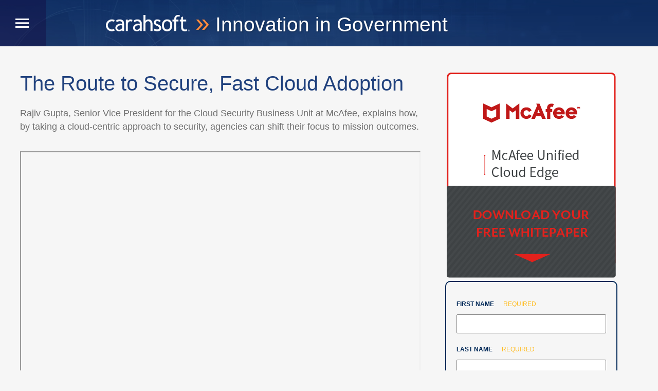

--- FILE ---
content_type: text/html; charset=UTF-8
request_url: https://www.carahsoft.com/innovation/innovation-resources/fcw-july-mcafee
body_size: 8522
content:
<!DOCTYPE html>
<html lang="en">
<head>
	
<title>Article - The Route to Secure, Fast Cloud Adoption | Carahsoft</title>

<meta http-equiv="content-type" content="text/html; charset=UTF-8"/>
<meta name="description" content="McAfee's Rajiv Gupta explains how, by taking a cloud-centric approach to security, agencies can shift their focus to mission outcomes."/>
<meta name="keywords" content="McAfee Cloud IT Cybersecurity FCW"/>
<meta name="generator" content="Concrete CMS"/>
<link rel="shortcut icon" href="https://static.carahsoft.com/concrete/files/8117/2133/5005/favicon.png.ico" type="image/x-icon"/>
<link rel="icon" href="https://static.carahsoft.com/concrete/files/8117/2133/5005/favicon.png.ico" type="image/x-icon"/>
<link rel="canonical" href="https://www.carahsoft.com/innovation/innovation-resources/fcw-july-mcafee">
<script type="text/javascript">
    var CCM_DISPATCHER_FILENAME = "/index.php";
    var CCM_CID = 15399;
    var CCM_EDIT_MODE = false;
    var CCM_ARRANGE_MODE = false;
    var CCM_IMAGE_PATH = "/concrete/images";
    var CCM_APPLICATION_URL = "https://www.carahsoft.com";
    var CCM_REL = "";
    var CCM_ACTIVE_LOCALE = "en_US";
    var CCM_USER_REGISTERED = false;
</script>

<script type="text/javascript" src="/concrete/js/jquery.js?ccm_nocache=c1ba336f8218a9850ba05178c007d36133afeb47"></script>
<link href="/concrete/css/features/imagery/frontend.css?ccm_nocache=c1ba336f8218a9850ba05178c007d36133afeb47" rel="stylesheet" type="text/css" media="all">
<!-- Google Tag Manager -->

<script>(function(w,d,s,l,i){w[l]=w[l]||[];w[l].push({'gtm.start':

new Date().getTime(),event:'gtm.js'});var f=d.getElementsByTagName(s)[0],
 
j=d.createElement(s),dl=l!='dataLayer'?'&l='+l:'';j.async=true;j.src=

'https://www.googletagmanager.com/gtm.js?id='+i+dl;f.parentNode.insertBefore(j,f);

})(window,document,'script','dataLayer','GTM-W5SF4TN');</script>

<!-- End Google Tag Manager -->

<!--Start Google Search Console -->
<meta name="google-site-verification" content="IvSTscH009Wqpq2MrDbw1aX4ys-c2itn06LtgtDK7CI" />
<!-- End Google Search Console -->
 
<!-- Start Mida Variant Tracking -->
<script>
try {
  const variantData = JSON.parse(localStorage.getItem('_variant_result')) || {};
  const abCache = JSON.parse(localStorage.getItem('_abcache')) || [];
  
  if (abCache.length) {
    const activeTests = abCache;
  
    Object.entries(variantData).forEach(([testId, variant]) => {
      const activeTest = activeTests.find(test => test && test.test_id && test.test_id.toString() === testId);
      
      if (activeTest) {
        let eventParams = {
          event: 'mida_pageview', // this is the GA4 event name
          id: testId,
          name: activeTest.test_name,
          variant: variant.vaId.toString() === '0' ? 'Control' : variant.vaId,
          uuid: variant.uuid,
          timestamp: (+new Date),
        };
  
        // Send mida data to datalayer (GA4)
        window.dataLayer.push(eventParams);
      }
    });
  }
} catch(e) {
  console.error(e)
}
</script>
<!-- End Mida Variant Tracking -->
	<!-- set the encoding of your site -->
<meta charset="utf-8">
<!-- set the viewport width and initial-scale on mobile devices -->
<meta name="viewport" content="width=device-width, initial-scale=1.0">
<!-- include the google font -->
<link href="https://fonts.googleapis.com/css?family=Lato:300,400,400i,700" integrity="sha384-HePR4qLob+kxyXBQADdH0F5nSP+yo7DUnQesxVHBzBuVeWtRqtntUMCOzBk20KcA" crossorigin="anonymous" rel="stylesheet">
<!-- include the site stylesheet -->
<link media="screen" rel="stylesheet" href="/packages/carahsoft_theme/themes/carahsoft_landing/css/main.css">
<!-- include the print stylesheet -->
<link media="print" rel="stylesheet" href="/packages/carahsoft_theme/themes/carahsoft_landing/css/print.css">

<script type="text/javascript" src="/concrete/js/jquery.js"></script>
<!-- include custom JavaScript -->
<script type="text/javascript" src="/packages/carahsoft_theme/themes/carahsoft_landing/js/jquery.main.js" defer></script>


</head>
<body class="">
	<div class="ccm-page ccm-page-id-15399 page-type-sidebar-left page-template-left-sidebar">
		<div id="wrapper">
			
			
<header id="header" style="background-image: url(/packages/carahsoft_theme/themes/carahsoft_landing/images/hero-bg.jpg);">
    <!-- page logo -->
    <strong class="logo"><a href="/innovation"><img src="/packages/carahsoft_theme/themes/carahsoft_landing/img/logo-carahsoft.png" alt="Carahsoft" width="163" height="31"> <span>»</span> Innovation in Government</a></strong>
    <!-- main navigation of the page -->
    <nav id="nav">
        <a href="#" class="opener-box nav-opener">
            <span class="burger"><span></span></span>
        </a>
        <div class="nav-slide">
            <div class="holder-nav">
                <ul class="nav">
                    <li><a href="/innovation">Home</a></li>
                    <li><a href="#">Solutions</a>
                        <div class="drop">
                            <a href="#" class="back">BACK TO MAIN MENU</a>
                            <ul>
                                <li><a href='/innovation/topic/330/All'>All</a></li><li><a href='/innovation/topic/193/Artificial Intelligence'>Artificial Intelligence</a></li><li><a href='/innovation/topic/134430/Autonomy &amp; Robotics'>Autonomy &amp; Robotics</a></li><li><a href='/innovation/topic/97/Customer Experience &amp; Engagement'>Customer Experience &amp; Engagement</a></li><li><a href='/innovation/topic/93/Multicloud'>Multicloud</a></li><li><a href='/innovation/topic/67667/CMMC'>CMMC</a></li><li><a href='/innovation/topic/148/Cybersecurity '>Cybersecurity </a></li><li><a href='/innovation/topic/38978/DevSecOps'>DevSecOps</a></li><li><a href='/innovation/topic/134427/DoD IL'>DoD IL</a></li><li><a href='/innovation/topic/170/Emerging Technologies'>Emerging Technologies</a></li><li><a href='/innovation/topic/134425/FEDRAMP'>FEDRAMP</a></li><li><a href='/innovation/topic/134431/Geospatial'>Geospatial</a></li><li><a href='/innovation/topic/52644/Healthcare Technology'>Healthcare Technology</a></li><li><a href='/innovation/topic/134429/Human Resources &amp; Training'>Human Resources &amp; Training</a></li><li><a href='/innovation/topic/134424/IoT, OT &amp; Smart Cities'>IoT, OT &amp; Smart Cities</a></li><li><a href='/innovation/topic/196/Law Enforcement Technology'>Law Enforcement Technology</a></li><li><a href='/innovation/topic/134435/Legal Tech'>Legal Tech</a></li><li><a href='/innovation/topic/96/Mobility'>Mobility</a></li><li><a href='/innovation/topic/183/Open Source'>Open Source</a></li><li><a href='/innovation/topic/162499/OSINT'>OSINT</a></li><li><a href='/innovation/topic/134433/Quantum Computing'>Quantum Computing</a></li><li><a href='/innovation/topic/134434/Records Management'>Records Management</a></li><li><a href='/innovation/topic/156/Software Development'>Software Development</a></li><li><a href='/innovation/topic/134426/StateRAMP'>StateRAMP</a></li><li><a href='/innovation/topic/42592/Supply Chain'>Supply Chain</a></li><li><a href='/innovation/topic/134436/Venture Capital &amp; Private Equity'>Venture Capital &amp; Private Equity</a></li><li><a href='/innovation/topic/134428/Zero Trust'>Zero Trust</a></li><li><a href='/innovation/topic/76459/5G'>5G</a></li>                            </ul>
                        </div>
                    </li>
                    <li><a href="#">Vendors</a>
                        <div class="drop">
                            <a href="#" class="back">BACK TO MAIN MENU</a>
                            <ul>
                                <li><a href='/innovation/topic/115/All'>All</a></li><li><a href='/innovation/topic/50396/Acquia'>Acquia</a></li><li><a href='/innovation/topic/94/Adobe'>Adobe</a></li><li><a href='/innovation/topic/149/Akamai'>Akamai</a></li><li><a href='/innovation/topic/142/Alfresco'>Alfresco</a></li><li><a href='/innovation/topic/77510/Alteryx'>Alteryx</a></li><li><a href='/innovation/topic/82273/Anchore'>Anchore</a></li><li><a href='/innovation/topic/38977/Atlassian'>Atlassian</a></li><li><a href='/innovation/topic/98002/AvePoint'>AvePoint</a></li><li><a href='/innovation/topic/57325/AWS'>AWS</a></li><li><a href='/innovation/topic/41214/BeyondTrust'>BeyondTrust</a></li><li><a href='/innovation/topic/77569/BlackBerry'>BlackBerry</a></li><li><a href='/innovation/topic/81711/BluVector'>BluVector</a></li><li><a href='/innovation/topic/53529/Boomi'>Boomi</a></li><li><a href='/innovation/topic/91117/Box'>Box</a></li><li><a href='/innovation/topic/217/Broadcom'>Broadcom</a></li><li><a href='/innovation/topic/80764/CalypsoAI'>CalypsoAI</a></li><li><a href='/innovation/topic/51493/Centrify'>Centrify</a></li><li><a href='/innovation/topic/59874/Chainalysis'>Chainalysis</a></li><li><a href='/innovation/topic/80763/Clarifai'>Clarifai</a></li><li><a href='/innovation/topic/82271/CloudBees'>CloudBees</a></li><li><a href='/innovation/topic/133/Cloudera'>Cloudera</a></li><li><a href='/innovation/topic/66633/Collibra'>Collibra</a></li><li><a href='/innovation/topic/329/Confluent'>Confluent</a></li><li><a href='/innovation/topic/93069/Copado'>Copado</a></li><li><a href='/innovation/topic/273/Corelight'>Corelight</a></li><li><a href='/innovation/topic/93077/Cribl'>Cribl</a></li><li><a href='/innovation/topic/80765/CVEDIA'>CVEDIA</a></li><li><a href='/innovation/topic/168/CyberArk'>CyberArk</a></li><li><a href='/innovation/topic/100636/Databricks'>Databricks</a></li><li><a href='/innovation/topic/41862/DataRobot'>DataRobot</a></li><li><a href='/innovation/topic/103/Dell Technologies'>Dell Technologies</a></li><li><a href='/innovation/topic/177/DocuSign'>DocuSign</a></li><li><a href='/innovation/topic/129337/Druid'>Druid</a></li><li><a href='/innovation/topic/116243/Dynatrace'>Dynatrace</a></li><li><a href='/innovation/topic/77511/Eightfold'>Eightfold</a></li><li><a href='/innovation/topic/100620/Elastic'>Elastic</a></li><li><a href='/innovation/topic/280/Exabeam'>Exabeam</a></li><li><a href='/innovation/topic/287/Expanse'>Expanse</a></li><li><a href='/innovation/topic/113/F5'>F5</a></li><li><a href='/innovation/topic/129334/Federated Wireless'>Federated Wireless</a></li><li><a href='/innovation/topic/252/Fidelis Cybersecurity'>Fidelis Cybersecurity</a></li><li><a href='/innovation/topic/119/FireEye'>FireEye</a></li><li><a href='/innovation/topic/77566/Forcepoint'>Forcepoint</a></li><li><a href='/innovation/topic/166/Forescout'>Forescout</a></li><li><a href='/innovation/topic/153445/Fortanix'>Fortanix</a></li><li><a href='/innovation/topic/51465/Fortinet'>Fortinet</a></li><li><a href='/innovation/topic/75814/Forward Networks'>Forward Networks</a></li><li><a href='/innovation/topic/308/Genesys'>Genesys</a></li><li><a href='/innovation/topic/120/Gigamon'>Gigamon</a></li><li><a href='/innovation/topic/100623/GitLab'>GitLab</a></li><li><a href='/innovation/topic/154/Google Cloud'>Google Cloud</a></li><li><a href='/innovation/topic/107/Granicus (formerly GovDelivery)'>Granicus (formerly GovDelivery)</a></li><li><a href='/innovation/topic/129338/Guardstack'>Guardstack</a></li><li><a href='/innovation/topic/91118/HPE'>HPE</a></li><li><a href='/innovation/topic/80761/H20.ai'>H20.ai</a></li><li><a href='/innovation/topic/161/Infoblox'>Infoblox</a></li><li><a href='/innovation/topic/138296/In-Q-Tel'>In-Q-Tel</a></li><li><a href='/innovation/topic/140/IPsoft'>IPsoft</a></li><li><a href='/innovation/topic/129335/JMA Wireless'>JMA Wireless</a></li><li><a href='/innovation/topic/129336/Kajeet'>Kajeet</a></li><li><a href='/innovation/topic/91116/Keeper'>Keeper</a></li><li><a href='/innovation/topic/97032/Kofax'>Kofax</a></li><li><a href='/innovation/topic/322/Liferay'>Liferay</a></li><li><a href='/innovation/topic/172/LinkedIn'>LinkedIn</a></li><li><a href='/innovation/topic/41852/Lockheed Martin'>Lockheed Martin</a></li><li><a href='/innovation/topic/94536/MacStadium'>MacStadium</a></li><li><a href='/innovation/topic/156500/MB&amp;A'>MB&amp;A</a></li><li><a href='/innovation/topic/294/McAfee'>McAfee</a></li><li><a href='/innovation/topic/153/Micro Focus Government Solutions'>Micro Focus Government Solutions</a></li><li><a href='/innovation/topic/41846/Microsoft'>Microsoft</a></li><li><a href='/innovation/topic/50397/milCloud 2.0'>milCloud 2.0</a></li><li><a href='/innovation/topic/128/MongoDB'>MongoDB</a></li><li><a href='/innovation/topic/122149/Neo4j'>Neo4j</a></li><li><a href='/innovation/topic/156507/Nintex'>Nintex</a></li><li><a href='/innovation/topic/153450/NoName Security'>NoName Security</a></li><li><a href='/innovation/topic/77567/NowSecure'>NowSecure</a></li><li><a href='/innovation/topic/202/Nutanix'>Nutanix</a></li><li><a href='/innovation/topic/197/NVIDIA'>NVIDIA</a></li><li><a href='/innovation/topic/146/Okta'>Okta</a></li><li><a href='/innovation/topic/77565/OPSWAT'>OPSWAT</a></li><li><a href='/innovation/topic/94538/Oracle'>Oracle</a></li><li><a href='/innovation/topic/156302/Own'>Own</a></li><li><a href='/innovation/topic/134/Palo Alto Networks'>Palo Alto Networks</a></li><li><a href='/innovation/topic/130/Pentaho'>Pentaho</a></li><li><a href='/innovation/topic/94537/Peraton'>Peraton</a></li><li><a href='/innovation/topic/153304/Ping Identity'>Ping Identity</a></li><li><a href='/innovation/topic/157/Pivotal'>Pivotal</a></li><li><a href='/innovation/topic/167/Qmulos'>Qmulos</a></li><li><a href='/innovation/topic/139/Qualtrics'>Qualtrics</a></li><li><a href='/innovation/topic/50401/Rackspace Technology'>Rackspace Technology</a></li><li><a href='/innovation/topic/93070/Radiant InfoTech'>Radiant InfoTech</a></li><li><a href='/innovation/topic/38350/Radiant Logic'>Radiant Logic</a></li><li><a href='/innovation/topic/169/Recorded Future'>Recorded Future</a></li><li><a href='/innovation/topic/112/Red Hat'>Red Hat</a></li><li><a href='/innovation/topic/122/RSA'>RSA</a></li><li><a href='/innovation/topic/59020/Rubrik'>Rubrik</a></li><li><a href='/innovation/topic/156504/S-Docs'>S-Docs</a></li><li><a href='/innovation/topic/38351/SailPoint'>SailPoint</a></li><li><a href='/innovation/topic/108/Salesforce'>Salesforce</a></li><li><a href='/innovation/topic/127/SAP'>SAP</a></li><li><a href='/innovation/topic/101/SAP NS2'>SAP NS2</a></li><li><a href='/innovation/topic/224/Secureworks'>Secureworks</a></li><li><a href='/innovation/topic/51491/SentinelOne'>SentinelOne</a></li><li><a href='/innovation/topic/102/ServiceNow'>ServiceNow</a></li><li><a href='/innovation/topic/72384/Slack'>Slack</a></li><li><a href='/innovation/topic/50398/Smartsheet'>Smartsheet</a></li><li><a href='/innovation/topic/142346/SMX'>SMX</a></li><li><a href='/innovation/topic/42552/Snowflake'>Snowflake</a></li><li><a href='/innovation/topic/231/SolarWinds'>SolarWinds</a></li><li><a href='/innovation/topic/82272/Sonatype'>Sonatype</a></li><li><a href='/innovation/topic/110/Splunk'>Splunk</a></li><li><a href='/innovation/topic/121/Symantec'>Symantec</a></li><li><a href='/innovation/topic/138/Tableau'>Tableau</a></li><li><a href='/innovation/topic/69290/Talkdesk'>Talkdesk</a></li><li><a href='/innovation/topic/153448/Tanium'>Tanium</a></li><li><a href='/innovation/topic/59873/Tenable'>Tenable</a></li><li><a href='/innovation/topic/116250/Tetrate'>Tetrate</a></li><li><a href='/innovation/topic/77568/Thales TCT'>Thales TCT</a></li><li><a href='/innovation/topic/41853/ThoughtSpot'>ThoughtSpot</a></li><li><a href='/innovation/topic/80815/Trend Micro'>Trend Micro</a></li><li><a href='/innovation/topic/93082/Tricentis'>Tricentis</a></li><li><a href='/innovation/topic/174/Trustwave'>Trustwave</a></li><li><a href='/innovation/topic/153305/UberEther'>UberEther</a></li><li><a href='/innovation/topic/192/UiPath'>UiPath</a></li><li><a href='/innovation/topic/116228/Veracode'>Veracode</a></li><li><a href='/innovation/topic/100/Veritas'>Veritas</a></li><li><a href='/innovation/topic/136/Virtustream'>Virtustream</a></li><li><a href='/innovation/topic/95/VMware'>VMware</a></li><li><a href='/innovation/topic/75808/Wasabi'>Wasabi</a></li><li><a href='/innovation/topic/92517/Zimperium'>Zimperium</a></li><li><a href='/innovation/topic/184/Zscaler'>Zscaler</a></li><li><a href='/innovation/topic/74828/Zoom'>Zoom</a></li>                            </ul>
                        </div>
                    </li>
                </ul>
                <div class="nav-footer">
                    <div class="contact-box">
                        <a href="mailto:innovation@carahsoft.com">innovation@carahsoft.com</a>
                        <a href="tel:8886622724">888-662-2724</a>
                    </div>
                    <ul class="social-list">
                        <li><a href="https://www.facebook.com/carahsoft"><i class="icon-facebook"></i></a></li>
                        <li><a href="https://twitter.com/Carahsoft"><i class="icon-twitter"></i></a></li>
                        <li><a href="https://www.linkedin.com/company/carahsoft"><i class="icon-linkedin"></i></a></li>
                    </ul>
                </div>
            </div>
        </div>
        <a href="#" class="opener-box nav-opener">
            <span class="burger"><span></span></span>
        </a>
    </nav>
</header>			
			
			<main role="main" id="main">
				<div class="main-holder">
					<div id="content">
						

    <style>
    /* Form Controls */
    
    /* Form Body and Border Controls */
    .api-form form {
        width: 335px;
        border: 2px solid #002857;
        border-radius: 10px;
        padding: 30px 20px 10px 20px;
    }
    
    /* Field Name Controls (e.g. "First Name") */
    .api-form .control-label {
        color: #002857;
        font: 12px "Lato", sans-serif;
        font-weight: 700 !important;
        margin-bottom: 10px;
        text-transform: uppercase;
    }
    
    /* Textbox/Input Formatting Controls */
    .api-form .form-control {
        margin-bottom: 18px;
        margin-top: 10px;
        width: 291px !important;
    }
    
    .api-form input.form-control {
        border-radius: 2px;
    }
     /* END Textbox/Input Formatting Controls */
    
    /* reCAPTCHA Controls */
    .api-form .g-recaptcha {
        margin-top: 0px;
    }
    
    /* Submit Button Controls */
    .api-form input.ccm-input-submit {
        border-radius: 3px;
        width: 291px;
    }
    
    /* REQUIRED Label Controls */
    .api-form span.text-muted.small {
        color: #ffbd24;
        position: relative;
        top: 0;
        left: 15px;
    }
    
    /* End Form Controls */
    .article-alternate {
        display: none;    
    }
    
    .disclaimer {
        font-size: .75rem;
        padding-top: 10px;
        margin-bottom: 20px;
    }
    
    .iig-article {
        width: 100%;
        height: 1000px;
    }
    
    .resource-callout {
        cursor: pointer;
        border-radius: 7px;
    }
    
    #scrollposition {
        padding-top: 95px;
        margin-top: -95px;
    }
    
    /* Styling for Paragraph H2 */
    h2#subtitle {
        font-size: 18px;
        font-weight: normal;
        margin-bottom: 35px;
        color: #6f6f6f;

    
    @media only screen and (max-width: 1275px) {
        .iig-article {
            width: 600px;
            height: 800px;
        }
        
        #content {
            width: 600px;
        }
    }
    
    @media only screen and (max-width: 1024px) {
        .api-form form {
            width: 300px;
        }    
        
        .api-form .form-control {
            margin-bottom: 18px;
            margin-top: 10px;
            width: 258px !important;
        }
        
        .api-form input.ccm-input-submit {
            width: 258px;
        }
        
        #sidebar {
            width: 300px;
        }
    }
    
    @media only screen and (max-width: 975px) {
        .iig-article {
            width: 500px;
            height: 700px;
        }
        
        #content {
            width: 500px;
        }
    }
    
    @media only screen and (max-width: 767px) {
        /* Form Controls */
        .api-form form {
            max-width: 500px;
            width: 100%;
            margin: 0px auto 0px auto;
        }
        
        .api-form input.btn-primary.btn.ccm-input-submit {
            max-width: 500px;
            width: 100%;
        }
        
        .api-form .form-control {
            max-width: 500px !important;
            width: 100% !important;
        }
        /* END Form Controls */
        
        .disclaimer {
            margin: 0px auto 20px auto;
            max-width: 500px;
        }
        
        .iig-article {
            width: 600px;
            height: 800px;
        }
        
        .resource-callout {
            margin: 30px auto 20px auto;
            display: block;
        }
        
        #content {
            max-width: 600px;
            width: 100%;
            margin-left: auto;
            margin-right: auto;
        }
        
        #sidebar {
            width: 100%;
        }
    }
    
    @media only screen and (max-width: 600px) {
        .iig-article {
            display: none;
        }
        
        .article-alternate {
            display: block;
            max-width: 300px;
            text-align: center;
            margin-left: auto;
            margin-right: auto;
        }
        
        .article-alternate p {
            margin-bottom: 15px;
        }
        
        .article-button {
            background-color: #fe8b3e;
            border-radius: 4px;
            padding: 16px 24px;
            color: #fff;
        }
    }
    
    @media only screen and (max-width: 400px) {
        .api-form form {
            border: none;
        }
        
        .g-recaptcha iframe {
            margin-left: -23px;
        }
    }
</style>
<script type="text/javascript">
    const scrollFunction = () => {
  		let elmnt = document.getElementById("scrollposition");
  		elmnt.scrollIntoView({behavior: "smooth", block: "start"});
	}
	$(function() {
        $(".ccm-input-submit").val("Download Now");
    });
</script>
<!-- Internal Style Sheet and Script written by Stephen A. Roddewig -->


    <h1  class="ccm-block-page-title page-title">The Route to Secure, Fast Cloud Adoption</h1>


    <h2 id="subtitle">Rajiv Gupta, Senior Vice President for the Cloud Security Business Unit at McAfee, explains how, by taking a cloud-centric approach to security, agencies can shift their focus to mission outcomes.</h2>



    <iframe link rel= “canonical”  src="
https://static.carahsoft.com/concrete/files/6515/9542/7691/McAfee-Gupta-Article.pdf
" class="iig-article"></iframe>
<div class="article-alternate">
    <p>Click here to view article PDF:</p>
    <a href="https://static.carahsoft.com/concrete/files/6515/9542/7691/McAfee-Gupta-Article.pdf">
        <div class="article-button">
            View Article
        </div>
    </a>
</div>

<a href="https://static.carahsoft.com/concrete/files/6515/9542/7691/McAfee-Gupta-Article.pdf"
target=”_blank”> Click here to download the article.</a>

					</div>
					<aside id="sidebar">
						

    <img src="https://static.carahsoft.com/concrete/files/1815/9550/7294/FCW_July_banners-resource_mcafee.png"
alt="McAfee Unified Cloud Edge - Resource" onclick="scrollFunction()" class="resource-callout">


    <div id="scrollposition"></div>


        <div class="ccm-custom-style-container ccm-custom-style-sidebarcontent-133459 api-form"
            >
    
        <form class=" form-validation"   enctype="multipart/form-data" method="post" autocomplete="false" id="ef6e10b2">
        <div class=''><div class='form-group field '>
    <label class='control-label' for='FirstName'> 
   First Name  <span class='text-muted small' style='font-weight: normal'>Required</span>
</label>
    <div class='input'>
    <input type='text'  
        
            name="FirstName" 
            style='width: 480px; margin: ' 
            class='form-control ccm-input-text' 
           
            value=""
            id='FirstName' required="true">
    </input>
</div>
</div> <div class='form-group field '>
    <label class='control-label' for='LastName'> 
   Last Name  <span class='text-muted small' style='font-weight: normal'>Required</span>
</label>
    <div class='input'>
    <input type='text'  
        
            name="LastName" 
            style='width: 480px; margin: ' 
            class='form-control ccm-input-text' 
           
            value=""
            id='LastName' required="true">
    </input>
</div>
</div> <div class='form-group field '>
    <label class='control-label' for='Email'> 
   Email  <span class='text-muted small' style='font-weight: normal'>Required</span>
</label>
    <div class='input'>
    <input type='email'  
        
            name="Email" 
            style='width: 480px; margin: ' 
            class='form-control ccm-input-email' 
           
            value=""
            id='Email' required="true">
    </input>
</div>
</div> <div class='form-group field '>
    <label class='control-label' for='Phone'> 
   Phone  <span class='text-muted small' style='font-weight: normal'>Required</span>
</label>
    <div class='input'>
    <input type='tel'  
        
            name="Phone" 
            style='width: 480px; margin: ' 
            class='form-control ccm-input-tel' type='tel' pattern='^\+?[0-9\(\)\-]+' title="Please enter a valid phone number."' 
           
            value=""
            id='Phone' required="true">
    </input>
</div>
</div> <div class='form-group field '>
    <label class='control-label' for='AgencyOrganization'> 
   Agency/Organization  <span class='text-muted small' style='font-weight: normal'>Required</span>
</label>
    <div class='input'>
    <input type='text'  
        
            name="AgencyOrganization" 
            style='width: 480px; margin: ' 
            class='form-control ccm-input-text' 
           
            value=""
            id='AgencyOrganization' required="true">
    </input>
</div>
</div> <div class='form-group field '>
    <label class='control-label' for='JobTitle'> 
   Job Title  <span class='text-muted small' style='font-weight: normal'>Required</span>
</label>
    <div class='input'>
    <input type='text'  
        
            name="JobTitle" 
            style='width: 480px; margin: ' 
            class='form-control ccm-input-text' 
           
            value=""
            id='JobTitle' required="true">
    </input>
</div>
</div> </div>
        <div> 
            <div class="input"> 
                <input type="hidden" id="Source" name="Source" value="Website">
            </div>
        </div>     <br><div class='captcha'><div class="g-recaptcha" data-sitekey="6Lf_JYcqAAAAAIVElpHQRi7q6Brta8ywyoQypXMu" data-theme="light"></div><noscript>
          <div style="width: 302px; height: 352px;">
            <div style="width: 302px; height: 352px; position: relative;">
              <div style="width: 302px; height: 352px; position: absolute;">
                <iframe src="https://www.google.com/recaptcha/api/fallback?k=6Lf_JYcqAAAAAIVElpHQRi7q6Brta8ywyoQypXMu"
                        frameborder="0" scrolling="no"
                        style="width: 302px; height:352px; border-style: none;">
                </iframe>
              </div>
              <div style="width: 250px; height: 80px; position: absolute; border-style: none;
                          bottom: 21px; left: 25px; margin: 0; padding: 0; right: 25px;">
                <textarea id="g-recaptcha-response" name="g-recaptcha-response"
                          class="g-recaptcha-response"
                          style="width: 250px; height: 80px; border: 1px solid #c1c1c1;
                                 margin: 0; padding: 0; resize: none;" value=""></textarea>
              </div>
            </div>
          </div>
        </noscript></div><div id='submit-wrapper-' class='submit-wrapper'>        <div class="submit-button ">
            <input type="submit" class="btn-primary btn ccm-input-submit" style="margin: 20px 0 20px 0;" id="" form="ef6e10b2" name="" value="Submit" />
        </div>
        </div>
</form>
<script>
    var successMsg = "Thank you for your interest";
</script>
    </div>


    <p class="disclaimer">By supplying my contact information, I authorize Carahsoft and its vendors and partner community to contact me with personalized communications about their products and services. Please review our <a href="https://www.carahsoft.com/privacy-policy" target="_blank">Privacy Policy</a> for more details or to <a href="https://www.carahsoft.com/opt-out" target="_blank">opt-out</a> at any time.
</p>
					</aside>
				</div>
			</main>
			
			<a class="accessibility" href="#wrapper">Back to top</a>

			
			
<footer id="footer">
	<div class="subscribe-section">
		<div class="container">
			<!-- subscribe form -->
			<form action="/form_submit" class="subscribe-form">
				<label for="subscribe-email"><span>Newsletter:</span> Sign up for the latest posts and updates from Carahsoft.</label>
				<input type="email" placeholder="you@email.com" id="email">
				<button type="submit" class="btn">SUBSCRIBE</button>
			</form>
		</div>
	</div>
	<!-- additional navigation -->
	<div class="footer-nav">
		<div class="container">
			<div class="col">
				<strong class="nav-heading">About</strong>
				<p>We are proud to offer solutions and expertise to inspire and enable innovation, making government more open, responsive and secure.</p>
				<!-- footer logo -->
				<strong class="logo"><a href="//www.carahsoft.com"><img src="/packages/carahsoft_theme/themes/carahsoft_landing/img/logo-carahsoft.png" alt="carahsoft" width="163" height="31"></a></strong>
				<strong class="logo print"><a href="//www.carahsoft.com"><img src="/packages/carahsoft_theme/themes/carahsoft_landing/img/logo-carahsoft.png" alt="carahsoft" alt="carahsoft" width="163" height="31"></a></strong>
			</div>
			<div class="col">
			<div class="container">
				<div class="row">
					<div class="col-xs-12 col-sm-6">
						

    

<div class="block-wordpress-recent-wrapper">

            <div class="block-wordpress-recent-header">
		 			<strong class="nav-heading">Recent Posts</strong>
		         </div>
    	
    <div class="block-wordpress-recent-wrapper">
    	
		<div class="block-wordpress-recent-container">
			<div class="block-wordpress-recent-header-container">
				<div class="block-wordpress-recent-title-container">
					<div>
													<p><a href="/blog/carahsoft-top-ai-events-for-government-blog-2026">Top 10 AI Events for Government in 2026 </a></p>
						 					</div>
											<div class="block-wordpress-recent-date">
							<b>January 12, 2026</b>
						</div>
														</div>
			</div>
					</div>
		
		
		<div class="block-wordpress-recent-container">
			<div class="block-wordpress-recent-header-container">
				<div class="block-wordpress-recent-title-container">
					<div>
													<p><a href="/blog/blyncsy-revolutionizing-road-safety-blog-2026">Revolutionizing Road Safety: How Blyncsy Uses AI To Leverage Dashcam Footage</a></p>
						 					</div>
											<div class="block-wordpress-recent-date">
							<b>January 12, 2026</b>
						</div>
														</div>
			</div>
					</div>
		
	    </div>

    	
</div><!-- end .block-upcoming-news -->


					</div>
				</div>
			</div>
			</div>
			<div class="col">
				<strong class="nav-heading">Contact</strong>
				<address>11493 Sunset Hills Road<br> Suite 100<br> Reston, Virginia 20190</address>
				<div class="contact-row">
					<a href="mailto:innovation@carahsoft.com">innovation@carahsoft.com</a>
					<a href="tel:8886622724">888-662-2724</a>
				</div>
			</div>
		</div>
	</div>
	<div class="bottom-section">
		<div class="container">
			<div class="copyright">
				<p>© 2026 <a href="//www.carahsoft.com">Carahsoft Technology Corp</a>. All rights reserved.</p>
			</div>
			<!-- social networks -->
			<ul class="social">
				<li><a href="https://www.facebook.com/carahsoft"><img style=" height:18px;" src="/packages/carahsoft_theme/themes/carahsoft_techletter/img/facebook.png"></a></li>
				<li><a href="https://twitter.com/Carahsoft"><img style=" height:18px;" src="/packages/carahsoft_theme/themes/carahsoft_techletter/img/twitter.png"></a></li>
				<li><a href="https://www.linkedin.com/company/carahsoft/" target="_blank"><img style=" height:18px;" src="/packages/carahsoft_theme/themes/carahsoft_techletter/img/linkedin.png"></a></li>
			</ul>
		</div>
	</div>
</footer>


		
			
			<!-- Google Tag Manager (noscript) -->
<noscript><iframe src="
https://www.googletagmanager.com/ns.html?id=GTM-W5SF4TN"
height="0" width="0" style="display:none;visibility:hidden"></iframe></noscript>
<!-- End Google Tag Manager (noscript) --><script src="https://www.google.com/recaptcha/api.js"></script>
<script type="text/javascript" src="/concrete/js/features/imagery/frontend.js?ccm_nocache=c1ba336f8218a9850ba05178c007d36133afeb47"></script>
		</div>
	</div>
</body>
</html>


--- FILE ---
content_type: text/html; charset=utf-8
request_url: https://www.google.com/recaptcha/api2/anchor?ar=1&k=6Lf_JYcqAAAAAIVElpHQRi7q6Brta8ywyoQypXMu&co=aHR0cHM6Ly93d3cuY2FyYWhzb2Z0LmNvbTo0NDM.&hl=en&v=PoyoqOPhxBO7pBk68S4YbpHZ&theme=light&size=normal&anchor-ms=20000&execute-ms=30000&cb=mcyk9i2bmrnb
body_size: 49284
content:
<!DOCTYPE HTML><html dir="ltr" lang="en"><head><meta http-equiv="Content-Type" content="text/html; charset=UTF-8">
<meta http-equiv="X-UA-Compatible" content="IE=edge">
<title>reCAPTCHA</title>
<style type="text/css">
/* cyrillic-ext */
@font-face {
  font-family: 'Roboto';
  font-style: normal;
  font-weight: 400;
  font-stretch: 100%;
  src: url(//fonts.gstatic.com/s/roboto/v48/KFO7CnqEu92Fr1ME7kSn66aGLdTylUAMa3GUBHMdazTgWw.woff2) format('woff2');
  unicode-range: U+0460-052F, U+1C80-1C8A, U+20B4, U+2DE0-2DFF, U+A640-A69F, U+FE2E-FE2F;
}
/* cyrillic */
@font-face {
  font-family: 'Roboto';
  font-style: normal;
  font-weight: 400;
  font-stretch: 100%;
  src: url(//fonts.gstatic.com/s/roboto/v48/KFO7CnqEu92Fr1ME7kSn66aGLdTylUAMa3iUBHMdazTgWw.woff2) format('woff2');
  unicode-range: U+0301, U+0400-045F, U+0490-0491, U+04B0-04B1, U+2116;
}
/* greek-ext */
@font-face {
  font-family: 'Roboto';
  font-style: normal;
  font-weight: 400;
  font-stretch: 100%;
  src: url(//fonts.gstatic.com/s/roboto/v48/KFO7CnqEu92Fr1ME7kSn66aGLdTylUAMa3CUBHMdazTgWw.woff2) format('woff2');
  unicode-range: U+1F00-1FFF;
}
/* greek */
@font-face {
  font-family: 'Roboto';
  font-style: normal;
  font-weight: 400;
  font-stretch: 100%;
  src: url(//fonts.gstatic.com/s/roboto/v48/KFO7CnqEu92Fr1ME7kSn66aGLdTylUAMa3-UBHMdazTgWw.woff2) format('woff2');
  unicode-range: U+0370-0377, U+037A-037F, U+0384-038A, U+038C, U+038E-03A1, U+03A3-03FF;
}
/* math */
@font-face {
  font-family: 'Roboto';
  font-style: normal;
  font-weight: 400;
  font-stretch: 100%;
  src: url(//fonts.gstatic.com/s/roboto/v48/KFO7CnqEu92Fr1ME7kSn66aGLdTylUAMawCUBHMdazTgWw.woff2) format('woff2');
  unicode-range: U+0302-0303, U+0305, U+0307-0308, U+0310, U+0312, U+0315, U+031A, U+0326-0327, U+032C, U+032F-0330, U+0332-0333, U+0338, U+033A, U+0346, U+034D, U+0391-03A1, U+03A3-03A9, U+03B1-03C9, U+03D1, U+03D5-03D6, U+03F0-03F1, U+03F4-03F5, U+2016-2017, U+2034-2038, U+203C, U+2040, U+2043, U+2047, U+2050, U+2057, U+205F, U+2070-2071, U+2074-208E, U+2090-209C, U+20D0-20DC, U+20E1, U+20E5-20EF, U+2100-2112, U+2114-2115, U+2117-2121, U+2123-214F, U+2190, U+2192, U+2194-21AE, U+21B0-21E5, U+21F1-21F2, U+21F4-2211, U+2213-2214, U+2216-22FF, U+2308-230B, U+2310, U+2319, U+231C-2321, U+2336-237A, U+237C, U+2395, U+239B-23B7, U+23D0, U+23DC-23E1, U+2474-2475, U+25AF, U+25B3, U+25B7, U+25BD, U+25C1, U+25CA, U+25CC, U+25FB, U+266D-266F, U+27C0-27FF, U+2900-2AFF, U+2B0E-2B11, U+2B30-2B4C, U+2BFE, U+3030, U+FF5B, U+FF5D, U+1D400-1D7FF, U+1EE00-1EEFF;
}
/* symbols */
@font-face {
  font-family: 'Roboto';
  font-style: normal;
  font-weight: 400;
  font-stretch: 100%;
  src: url(//fonts.gstatic.com/s/roboto/v48/KFO7CnqEu92Fr1ME7kSn66aGLdTylUAMaxKUBHMdazTgWw.woff2) format('woff2');
  unicode-range: U+0001-000C, U+000E-001F, U+007F-009F, U+20DD-20E0, U+20E2-20E4, U+2150-218F, U+2190, U+2192, U+2194-2199, U+21AF, U+21E6-21F0, U+21F3, U+2218-2219, U+2299, U+22C4-22C6, U+2300-243F, U+2440-244A, U+2460-24FF, U+25A0-27BF, U+2800-28FF, U+2921-2922, U+2981, U+29BF, U+29EB, U+2B00-2BFF, U+4DC0-4DFF, U+FFF9-FFFB, U+10140-1018E, U+10190-1019C, U+101A0, U+101D0-101FD, U+102E0-102FB, U+10E60-10E7E, U+1D2C0-1D2D3, U+1D2E0-1D37F, U+1F000-1F0FF, U+1F100-1F1AD, U+1F1E6-1F1FF, U+1F30D-1F30F, U+1F315, U+1F31C, U+1F31E, U+1F320-1F32C, U+1F336, U+1F378, U+1F37D, U+1F382, U+1F393-1F39F, U+1F3A7-1F3A8, U+1F3AC-1F3AF, U+1F3C2, U+1F3C4-1F3C6, U+1F3CA-1F3CE, U+1F3D4-1F3E0, U+1F3ED, U+1F3F1-1F3F3, U+1F3F5-1F3F7, U+1F408, U+1F415, U+1F41F, U+1F426, U+1F43F, U+1F441-1F442, U+1F444, U+1F446-1F449, U+1F44C-1F44E, U+1F453, U+1F46A, U+1F47D, U+1F4A3, U+1F4B0, U+1F4B3, U+1F4B9, U+1F4BB, U+1F4BF, U+1F4C8-1F4CB, U+1F4D6, U+1F4DA, U+1F4DF, U+1F4E3-1F4E6, U+1F4EA-1F4ED, U+1F4F7, U+1F4F9-1F4FB, U+1F4FD-1F4FE, U+1F503, U+1F507-1F50B, U+1F50D, U+1F512-1F513, U+1F53E-1F54A, U+1F54F-1F5FA, U+1F610, U+1F650-1F67F, U+1F687, U+1F68D, U+1F691, U+1F694, U+1F698, U+1F6AD, U+1F6B2, U+1F6B9-1F6BA, U+1F6BC, U+1F6C6-1F6CF, U+1F6D3-1F6D7, U+1F6E0-1F6EA, U+1F6F0-1F6F3, U+1F6F7-1F6FC, U+1F700-1F7FF, U+1F800-1F80B, U+1F810-1F847, U+1F850-1F859, U+1F860-1F887, U+1F890-1F8AD, U+1F8B0-1F8BB, U+1F8C0-1F8C1, U+1F900-1F90B, U+1F93B, U+1F946, U+1F984, U+1F996, U+1F9E9, U+1FA00-1FA6F, U+1FA70-1FA7C, U+1FA80-1FA89, U+1FA8F-1FAC6, U+1FACE-1FADC, U+1FADF-1FAE9, U+1FAF0-1FAF8, U+1FB00-1FBFF;
}
/* vietnamese */
@font-face {
  font-family: 'Roboto';
  font-style: normal;
  font-weight: 400;
  font-stretch: 100%;
  src: url(//fonts.gstatic.com/s/roboto/v48/KFO7CnqEu92Fr1ME7kSn66aGLdTylUAMa3OUBHMdazTgWw.woff2) format('woff2');
  unicode-range: U+0102-0103, U+0110-0111, U+0128-0129, U+0168-0169, U+01A0-01A1, U+01AF-01B0, U+0300-0301, U+0303-0304, U+0308-0309, U+0323, U+0329, U+1EA0-1EF9, U+20AB;
}
/* latin-ext */
@font-face {
  font-family: 'Roboto';
  font-style: normal;
  font-weight: 400;
  font-stretch: 100%;
  src: url(//fonts.gstatic.com/s/roboto/v48/KFO7CnqEu92Fr1ME7kSn66aGLdTylUAMa3KUBHMdazTgWw.woff2) format('woff2');
  unicode-range: U+0100-02BA, U+02BD-02C5, U+02C7-02CC, U+02CE-02D7, U+02DD-02FF, U+0304, U+0308, U+0329, U+1D00-1DBF, U+1E00-1E9F, U+1EF2-1EFF, U+2020, U+20A0-20AB, U+20AD-20C0, U+2113, U+2C60-2C7F, U+A720-A7FF;
}
/* latin */
@font-face {
  font-family: 'Roboto';
  font-style: normal;
  font-weight: 400;
  font-stretch: 100%;
  src: url(//fonts.gstatic.com/s/roboto/v48/KFO7CnqEu92Fr1ME7kSn66aGLdTylUAMa3yUBHMdazQ.woff2) format('woff2');
  unicode-range: U+0000-00FF, U+0131, U+0152-0153, U+02BB-02BC, U+02C6, U+02DA, U+02DC, U+0304, U+0308, U+0329, U+2000-206F, U+20AC, U+2122, U+2191, U+2193, U+2212, U+2215, U+FEFF, U+FFFD;
}
/* cyrillic-ext */
@font-face {
  font-family: 'Roboto';
  font-style: normal;
  font-weight: 500;
  font-stretch: 100%;
  src: url(//fonts.gstatic.com/s/roboto/v48/KFO7CnqEu92Fr1ME7kSn66aGLdTylUAMa3GUBHMdazTgWw.woff2) format('woff2');
  unicode-range: U+0460-052F, U+1C80-1C8A, U+20B4, U+2DE0-2DFF, U+A640-A69F, U+FE2E-FE2F;
}
/* cyrillic */
@font-face {
  font-family: 'Roboto';
  font-style: normal;
  font-weight: 500;
  font-stretch: 100%;
  src: url(//fonts.gstatic.com/s/roboto/v48/KFO7CnqEu92Fr1ME7kSn66aGLdTylUAMa3iUBHMdazTgWw.woff2) format('woff2');
  unicode-range: U+0301, U+0400-045F, U+0490-0491, U+04B0-04B1, U+2116;
}
/* greek-ext */
@font-face {
  font-family: 'Roboto';
  font-style: normal;
  font-weight: 500;
  font-stretch: 100%;
  src: url(//fonts.gstatic.com/s/roboto/v48/KFO7CnqEu92Fr1ME7kSn66aGLdTylUAMa3CUBHMdazTgWw.woff2) format('woff2');
  unicode-range: U+1F00-1FFF;
}
/* greek */
@font-face {
  font-family: 'Roboto';
  font-style: normal;
  font-weight: 500;
  font-stretch: 100%;
  src: url(//fonts.gstatic.com/s/roboto/v48/KFO7CnqEu92Fr1ME7kSn66aGLdTylUAMa3-UBHMdazTgWw.woff2) format('woff2');
  unicode-range: U+0370-0377, U+037A-037F, U+0384-038A, U+038C, U+038E-03A1, U+03A3-03FF;
}
/* math */
@font-face {
  font-family: 'Roboto';
  font-style: normal;
  font-weight: 500;
  font-stretch: 100%;
  src: url(//fonts.gstatic.com/s/roboto/v48/KFO7CnqEu92Fr1ME7kSn66aGLdTylUAMawCUBHMdazTgWw.woff2) format('woff2');
  unicode-range: U+0302-0303, U+0305, U+0307-0308, U+0310, U+0312, U+0315, U+031A, U+0326-0327, U+032C, U+032F-0330, U+0332-0333, U+0338, U+033A, U+0346, U+034D, U+0391-03A1, U+03A3-03A9, U+03B1-03C9, U+03D1, U+03D5-03D6, U+03F0-03F1, U+03F4-03F5, U+2016-2017, U+2034-2038, U+203C, U+2040, U+2043, U+2047, U+2050, U+2057, U+205F, U+2070-2071, U+2074-208E, U+2090-209C, U+20D0-20DC, U+20E1, U+20E5-20EF, U+2100-2112, U+2114-2115, U+2117-2121, U+2123-214F, U+2190, U+2192, U+2194-21AE, U+21B0-21E5, U+21F1-21F2, U+21F4-2211, U+2213-2214, U+2216-22FF, U+2308-230B, U+2310, U+2319, U+231C-2321, U+2336-237A, U+237C, U+2395, U+239B-23B7, U+23D0, U+23DC-23E1, U+2474-2475, U+25AF, U+25B3, U+25B7, U+25BD, U+25C1, U+25CA, U+25CC, U+25FB, U+266D-266F, U+27C0-27FF, U+2900-2AFF, U+2B0E-2B11, U+2B30-2B4C, U+2BFE, U+3030, U+FF5B, U+FF5D, U+1D400-1D7FF, U+1EE00-1EEFF;
}
/* symbols */
@font-face {
  font-family: 'Roboto';
  font-style: normal;
  font-weight: 500;
  font-stretch: 100%;
  src: url(//fonts.gstatic.com/s/roboto/v48/KFO7CnqEu92Fr1ME7kSn66aGLdTylUAMaxKUBHMdazTgWw.woff2) format('woff2');
  unicode-range: U+0001-000C, U+000E-001F, U+007F-009F, U+20DD-20E0, U+20E2-20E4, U+2150-218F, U+2190, U+2192, U+2194-2199, U+21AF, U+21E6-21F0, U+21F3, U+2218-2219, U+2299, U+22C4-22C6, U+2300-243F, U+2440-244A, U+2460-24FF, U+25A0-27BF, U+2800-28FF, U+2921-2922, U+2981, U+29BF, U+29EB, U+2B00-2BFF, U+4DC0-4DFF, U+FFF9-FFFB, U+10140-1018E, U+10190-1019C, U+101A0, U+101D0-101FD, U+102E0-102FB, U+10E60-10E7E, U+1D2C0-1D2D3, U+1D2E0-1D37F, U+1F000-1F0FF, U+1F100-1F1AD, U+1F1E6-1F1FF, U+1F30D-1F30F, U+1F315, U+1F31C, U+1F31E, U+1F320-1F32C, U+1F336, U+1F378, U+1F37D, U+1F382, U+1F393-1F39F, U+1F3A7-1F3A8, U+1F3AC-1F3AF, U+1F3C2, U+1F3C4-1F3C6, U+1F3CA-1F3CE, U+1F3D4-1F3E0, U+1F3ED, U+1F3F1-1F3F3, U+1F3F5-1F3F7, U+1F408, U+1F415, U+1F41F, U+1F426, U+1F43F, U+1F441-1F442, U+1F444, U+1F446-1F449, U+1F44C-1F44E, U+1F453, U+1F46A, U+1F47D, U+1F4A3, U+1F4B0, U+1F4B3, U+1F4B9, U+1F4BB, U+1F4BF, U+1F4C8-1F4CB, U+1F4D6, U+1F4DA, U+1F4DF, U+1F4E3-1F4E6, U+1F4EA-1F4ED, U+1F4F7, U+1F4F9-1F4FB, U+1F4FD-1F4FE, U+1F503, U+1F507-1F50B, U+1F50D, U+1F512-1F513, U+1F53E-1F54A, U+1F54F-1F5FA, U+1F610, U+1F650-1F67F, U+1F687, U+1F68D, U+1F691, U+1F694, U+1F698, U+1F6AD, U+1F6B2, U+1F6B9-1F6BA, U+1F6BC, U+1F6C6-1F6CF, U+1F6D3-1F6D7, U+1F6E0-1F6EA, U+1F6F0-1F6F3, U+1F6F7-1F6FC, U+1F700-1F7FF, U+1F800-1F80B, U+1F810-1F847, U+1F850-1F859, U+1F860-1F887, U+1F890-1F8AD, U+1F8B0-1F8BB, U+1F8C0-1F8C1, U+1F900-1F90B, U+1F93B, U+1F946, U+1F984, U+1F996, U+1F9E9, U+1FA00-1FA6F, U+1FA70-1FA7C, U+1FA80-1FA89, U+1FA8F-1FAC6, U+1FACE-1FADC, U+1FADF-1FAE9, U+1FAF0-1FAF8, U+1FB00-1FBFF;
}
/* vietnamese */
@font-face {
  font-family: 'Roboto';
  font-style: normal;
  font-weight: 500;
  font-stretch: 100%;
  src: url(//fonts.gstatic.com/s/roboto/v48/KFO7CnqEu92Fr1ME7kSn66aGLdTylUAMa3OUBHMdazTgWw.woff2) format('woff2');
  unicode-range: U+0102-0103, U+0110-0111, U+0128-0129, U+0168-0169, U+01A0-01A1, U+01AF-01B0, U+0300-0301, U+0303-0304, U+0308-0309, U+0323, U+0329, U+1EA0-1EF9, U+20AB;
}
/* latin-ext */
@font-face {
  font-family: 'Roboto';
  font-style: normal;
  font-weight: 500;
  font-stretch: 100%;
  src: url(//fonts.gstatic.com/s/roboto/v48/KFO7CnqEu92Fr1ME7kSn66aGLdTylUAMa3KUBHMdazTgWw.woff2) format('woff2');
  unicode-range: U+0100-02BA, U+02BD-02C5, U+02C7-02CC, U+02CE-02D7, U+02DD-02FF, U+0304, U+0308, U+0329, U+1D00-1DBF, U+1E00-1E9F, U+1EF2-1EFF, U+2020, U+20A0-20AB, U+20AD-20C0, U+2113, U+2C60-2C7F, U+A720-A7FF;
}
/* latin */
@font-face {
  font-family: 'Roboto';
  font-style: normal;
  font-weight: 500;
  font-stretch: 100%;
  src: url(//fonts.gstatic.com/s/roboto/v48/KFO7CnqEu92Fr1ME7kSn66aGLdTylUAMa3yUBHMdazQ.woff2) format('woff2');
  unicode-range: U+0000-00FF, U+0131, U+0152-0153, U+02BB-02BC, U+02C6, U+02DA, U+02DC, U+0304, U+0308, U+0329, U+2000-206F, U+20AC, U+2122, U+2191, U+2193, U+2212, U+2215, U+FEFF, U+FFFD;
}
/* cyrillic-ext */
@font-face {
  font-family: 'Roboto';
  font-style: normal;
  font-weight: 900;
  font-stretch: 100%;
  src: url(//fonts.gstatic.com/s/roboto/v48/KFO7CnqEu92Fr1ME7kSn66aGLdTylUAMa3GUBHMdazTgWw.woff2) format('woff2');
  unicode-range: U+0460-052F, U+1C80-1C8A, U+20B4, U+2DE0-2DFF, U+A640-A69F, U+FE2E-FE2F;
}
/* cyrillic */
@font-face {
  font-family: 'Roboto';
  font-style: normal;
  font-weight: 900;
  font-stretch: 100%;
  src: url(//fonts.gstatic.com/s/roboto/v48/KFO7CnqEu92Fr1ME7kSn66aGLdTylUAMa3iUBHMdazTgWw.woff2) format('woff2');
  unicode-range: U+0301, U+0400-045F, U+0490-0491, U+04B0-04B1, U+2116;
}
/* greek-ext */
@font-face {
  font-family: 'Roboto';
  font-style: normal;
  font-weight: 900;
  font-stretch: 100%;
  src: url(//fonts.gstatic.com/s/roboto/v48/KFO7CnqEu92Fr1ME7kSn66aGLdTylUAMa3CUBHMdazTgWw.woff2) format('woff2');
  unicode-range: U+1F00-1FFF;
}
/* greek */
@font-face {
  font-family: 'Roboto';
  font-style: normal;
  font-weight: 900;
  font-stretch: 100%;
  src: url(//fonts.gstatic.com/s/roboto/v48/KFO7CnqEu92Fr1ME7kSn66aGLdTylUAMa3-UBHMdazTgWw.woff2) format('woff2');
  unicode-range: U+0370-0377, U+037A-037F, U+0384-038A, U+038C, U+038E-03A1, U+03A3-03FF;
}
/* math */
@font-face {
  font-family: 'Roboto';
  font-style: normal;
  font-weight: 900;
  font-stretch: 100%;
  src: url(//fonts.gstatic.com/s/roboto/v48/KFO7CnqEu92Fr1ME7kSn66aGLdTylUAMawCUBHMdazTgWw.woff2) format('woff2');
  unicode-range: U+0302-0303, U+0305, U+0307-0308, U+0310, U+0312, U+0315, U+031A, U+0326-0327, U+032C, U+032F-0330, U+0332-0333, U+0338, U+033A, U+0346, U+034D, U+0391-03A1, U+03A3-03A9, U+03B1-03C9, U+03D1, U+03D5-03D6, U+03F0-03F1, U+03F4-03F5, U+2016-2017, U+2034-2038, U+203C, U+2040, U+2043, U+2047, U+2050, U+2057, U+205F, U+2070-2071, U+2074-208E, U+2090-209C, U+20D0-20DC, U+20E1, U+20E5-20EF, U+2100-2112, U+2114-2115, U+2117-2121, U+2123-214F, U+2190, U+2192, U+2194-21AE, U+21B0-21E5, U+21F1-21F2, U+21F4-2211, U+2213-2214, U+2216-22FF, U+2308-230B, U+2310, U+2319, U+231C-2321, U+2336-237A, U+237C, U+2395, U+239B-23B7, U+23D0, U+23DC-23E1, U+2474-2475, U+25AF, U+25B3, U+25B7, U+25BD, U+25C1, U+25CA, U+25CC, U+25FB, U+266D-266F, U+27C0-27FF, U+2900-2AFF, U+2B0E-2B11, U+2B30-2B4C, U+2BFE, U+3030, U+FF5B, U+FF5D, U+1D400-1D7FF, U+1EE00-1EEFF;
}
/* symbols */
@font-face {
  font-family: 'Roboto';
  font-style: normal;
  font-weight: 900;
  font-stretch: 100%;
  src: url(//fonts.gstatic.com/s/roboto/v48/KFO7CnqEu92Fr1ME7kSn66aGLdTylUAMaxKUBHMdazTgWw.woff2) format('woff2');
  unicode-range: U+0001-000C, U+000E-001F, U+007F-009F, U+20DD-20E0, U+20E2-20E4, U+2150-218F, U+2190, U+2192, U+2194-2199, U+21AF, U+21E6-21F0, U+21F3, U+2218-2219, U+2299, U+22C4-22C6, U+2300-243F, U+2440-244A, U+2460-24FF, U+25A0-27BF, U+2800-28FF, U+2921-2922, U+2981, U+29BF, U+29EB, U+2B00-2BFF, U+4DC0-4DFF, U+FFF9-FFFB, U+10140-1018E, U+10190-1019C, U+101A0, U+101D0-101FD, U+102E0-102FB, U+10E60-10E7E, U+1D2C0-1D2D3, U+1D2E0-1D37F, U+1F000-1F0FF, U+1F100-1F1AD, U+1F1E6-1F1FF, U+1F30D-1F30F, U+1F315, U+1F31C, U+1F31E, U+1F320-1F32C, U+1F336, U+1F378, U+1F37D, U+1F382, U+1F393-1F39F, U+1F3A7-1F3A8, U+1F3AC-1F3AF, U+1F3C2, U+1F3C4-1F3C6, U+1F3CA-1F3CE, U+1F3D4-1F3E0, U+1F3ED, U+1F3F1-1F3F3, U+1F3F5-1F3F7, U+1F408, U+1F415, U+1F41F, U+1F426, U+1F43F, U+1F441-1F442, U+1F444, U+1F446-1F449, U+1F44C-1F44E, U+1F453, U+1F46A, U+1F47D, U+1F4A3, U+1F4B0, U+1F4B3, U+1F4B9, U+1F4BB, U+1F4BF, U+1F4C8-1F4CB, U+1F4D6, U+1F4DA, U+1F4DF, U+1F4E3-1F4E6, U+1F4EA-1F4ED, U+1F4F7, U+1F4F9-1F4FB, U+1F4FD-1F4FE, U+1F503, U+1F507-1F50B, U+1F50D, U+1F512-1F513, U+1F53E-1F54A, U+1F54F-1F5FA, U+1F610, U+1F650-1F67F, U+1F687, U+1F68D, U+1F691, U+1F694, U+1F698, U+1F6AD, U+1F6B2, U+1F6B9-1F6BA, U+1F6BC, U+1F6C6-1F6CF, U+1F6D3-1F6D7, U+1F6E0-1F6EA, U+1F6F0-1F6F3, U+1F6F7-1F6FC, U+1F700-1F7FF, U+1F800-1F80B, U+1F810-1F847, U+1F850-1F859, U+1F860-1F887, U+1F890-1F8AD, U+1F8B0-1F8BB, U+1F8C0-1F8C1, U+1F900-1F90B, U+1F93B, U+1F946, U+1F984, U+1F996, U+1F9E9, U+1FA00-1FA6F, U+1FA70-1FA7C, U+1FA80-1FA89, U+1FA8F-1FAC6, U+1FACE-1FADC, U+1FADF-1FAE9, U+1FAF0-1FAF8, U+1FB00-1FBFF;
}
/* vietnamese */
@font-face {
  font-family: 'Roboto';
  font-style: normal;
  font-weight: 900;
  font-stretch: 100%;
  src: url(//fonts.gstatic.com/s/roboto/v48/KFO7CnqEu92Fr1ME7kSn66aGLdTylUAMa3OUBHMdazTgWw.woff2) format('woff2');
  unicode-range: U+0102-0103, U+0110-0111, U+0128-0129, U+0168-0169, U+01A0-01A1, U+01AF-01B0, U+0300-0301, U+0303-0304, U+0308-0309, U+0323, U+0329, U+1EA0-1EF9, U+20AB;
}
/* latin-ext */
@font-face {
  font-family: 'Roboto';
  font-style: normal;
  font-weight: 900;
  font-stretch: 100%;
  src: url(//fonts.gstatic.com/s/roboto/v48/KFO7CnqEu92Fr1ME7kSn66aGLdTylUAMa3KUBHMdazTgWw.woff2) format('woff2');
  unicode-range: U+0100-02BA, U+02BD-02C5, U+02C7-02CC, U+02CE-02D7, U+02DD-02FF, U+0304, U+0308, U+0329, U+1D00-1DBF, U+1E00-1E9F, U+1EF2-1EFF, U+2020, U+20A0-20AB, U+20AD-20C0, U+2113, U+2C60-2C7F, U+A720-A7FF;
}
/* latin */
@font-face {
  font-family: 'Roboto';
  font-style: normal;
  font-weight: 900;
  font-stretch: 100%;
  src: url(//fonts.gstatic.com/s/roboto/v48/KFO7CnqEu92Fr1ME7kSn66aGLdTylUAMa3yUBHMdazQ.woff2) format('woff2');
  unicode-range: U+0000-00FF, U+0131, U+0152-0153, U+02BB-02BC, U+02C6, U+02DA, U+02DC, U+0304, U+0308, U+0329, U+2000-206F, U+20AC, U+2122, U+2191, U+2193, U+2212, U+2215, U+FEFF, U+FFFD;
}

</style>
<link rel="stylesheet" type="text/css" href="https://www.gstatic.com/recaptcha/releases/PoyoqOPhxBO7pBk68S4YbpHZ/styles__ltr.css">
<script nonce="pSK-vEOiNHOOXgtt6azNhA" type="text/javascript">window['__recaptcha_api'] = 'https://www.google.com/recaptcha/api2/';</script>
<script type="text/javascript" src="https://www.gstatic.com/recaptcha/releases/PoyoqOPhxBO7pBk68S4YbpHZ/recaptcha__en.js" nonce="pSK-vEOiNHOOXgtt6azNhA">
      
    </script></head>
<body><div id="rc-anchor-alert" class="rc-anchor-alert"></div>
<input type="hidden" id="recaptcha-token" value="[base64]">
<script type="text/javascript" nonce="pSK-vEOiNHOOXgtt6azNhA">
      recaptcha.anchor.Main.init("[\x22ainput\x22,[\x22bgdata\x22,\x22\x22,\[base64]/[base64]/bmV3IFpbdF0obVswXSk6Sz09Mj9uZXcgWlt0XShtWzBdLG1bMV0pOks9PTM/bmV3IFpbdF0obVswXSxtWzFdLG1bMl0pOks9PTQ/[base64]/[base64]/[base64]/[base64]/[base64]/[base64]/[base64]/[base64]/[base64]/[base64]/[base64]/[base64]/[base64]/[base64]\\u003d\\u003d\x22,\[base64]\x22,\x22w5DDgCoFRkAtwo/DvcOqA8OKKkVADMOCwpbDgsKEw65Cw4zDp8KaAzPDkGNSYyMbUMOQw6ZAwpLDvlTDosKIF8ORQ8OpWFhdwpZZeQZoQHFywp01w7LDocKaO8KKwqjDpF/ChsO+KsOOw5tSw7Udw4Anclx+QgXDoDlUfMK0wr93UizDhMONRl9Iw5F/UcOGI8OQdyMXw5chIsOiw4jChsKSTTvCk8OPAEgjw4EUdz1QU8KawrLCtnNXLMOcw4fCmMKFwqvDgwvClcOrw6/DsMONc8OVwqHDrsOJDsKAwqvDocObw44CScOMwrIJw4rCgRhYwr4Kw5UMwoAORhXCvTFvw68eV8OBdsOPQcKbw7ZqKsKCQMKlw7vCt8OZS8K8w4HCqR4/SjnCpknDrwbCgMKnwo9KwrcgwrU/HcK9wrxSw5ZpOVLChcOOwr3Cu8OuwqbDv8ObwqXDp3rCn8Klw7NCw7I6w4nDhlLCow7CjjgATsOSw5Rnw4rDhAjDrVTCpSMlJELDjkrDj1AXw500S17CuMOLw4vDrMOxwohHHMOuC8OQP8OTV8K9wpU2w5QzEcObw7c/wp/DvnE4PsONbcO2B8KlPTfCsMK8EiXCq8KnwrvChUTCqkI+Q8Ogwq7CizwSfThvwqjCjMOowp4ow4Mcwq3CkA8cw4/Dg8O8woISFHzDiMKwLWtJDXDDr8Klw5Ucw553CcKEZnbCnEIFd8K7w7LDsVllMGEww7bCmihSwpUiwrnCn3bDlH1lJ8KOWHLCnMKlwrwLfi/[base64]/CgsObXcKZIl91QSBIUA8Kwq3DmwxFE8K/wozChTfCjgRaw58JwqcUAkc5w5zCnFLCtXrDgMKtw55Aw5QYdMOzw6klwpnClcKzNHDDssOvQsKDDcKhw6DDrcOTw5PCjx/DlS0FKRnCkS9FFXnCt8Odw4QswpvDt8Kvwo7DjwAqwqgeCnTDvz8HwqPDuzDDrkBjwrTDmFvDhgnCjMKXw7wLIcOmK8KVw63DqMKMfWs+w4LDv8OUEgsYSMOZdR3DojwUw7/DqlxCb8O4wopMHBLDg2Rnw5zDlsOVwpk9wppUwqDDncOUwr5EMnHCqBJvwrp0w5DCmsOvaMK5w5vDiMKoBy5xw5woP8KwHhrDmGppf17CtcK7Wk/DocKhw7LDtgtAwrLCncOBwqYWw7bCisOJw5fCucK5KsK6TEpYRMOVwp4VS0LCrsO9wpnClW3DuMOaw4LCgMKXRnVCex7CrgDChsKNFjbDljDDg1DCr8Okw5xnwqtNw4/Ck8KywrLCrsKPfknDnsK1w7kCKhMxwqgIGMOhG8KjHMKIwrRAwr/DocOLw5ZCVsKgwqfDrTAwwqPDtMOkbMKCwpxkXcO9UcK+OcOvYcOLw4jDnWvDq8OmJ8KBcQbCnDnDtG42woklw4jDm0nCpk3Cr8KKScOdRy3DicOBOMKsUMOaHRPCncOswovDhHV+L8OcKMKFw67DkA3DpcO6wp/CpMKoX8K/w4DCk8OEw5TDmAgjD8KtVMOIIiQRR8OBc3nDpQrDvcKySsKJaMKYwpjCtcKMIQfCv8K5wpXCux1+w77CqUgAEMOodxZ3wqXDrifDlMKEw4DCicO3w4M3LsOqwpPChcKoMcK5woxhwq7DrsKvwqrDgsKEER0ewpBOcVDDoQLCrynCugjDgnbDg8OAbCUjw4PCh2/DtlIxWRXDgMOtEsOgwr7Cq8KPCMOhw4XDk8OZw65hWWEcbmkcRTEAw6/DjsO3wrDDoVIccSYiwqTCgAxRVcOOeWNmZ8O8A0kdfhbCq8OZw7c3PX7Dg1PDm3LDqMOPaMOCw4stVsO9wrnDkFHCgAbCkw/DocKINGQwwoJHwrHCuF7DkxYFw59qdCkmJMOKLcOvwonCusOFfkfDssOmZcOBwrg1U8KDwqErw6nDoCADS8KvVQ5BbMKowoVgw4/[base64]/bcOAJi7Dk8OjBy7DscKbwqnDtTrDv8O2DQtSDMK+wqDDr1Aew4fCqsOhV8O9w4RlFsKpQ1LCosK0wrPCoinCnhwQwp8LUkJTwo/CgCJnw4Zow4zCpcKhw5rDnMO8DVErwoxswptvGsKifkDChwvCkzxAw7bCtMKYL8KAWVlFwoVKwqXCjzUZRA4qHwZrwpzCucKqL8O8wr7Cs8KpCj0LBh1lOlHDlQPDpsODX0rCpsOMPsKTYcOmw60Fw7w5wqzCrmtyCsO/woMRUMOAw77ClcO6AMOPdDLClsKOAiTCvMOaOsO6w4bDqEbCuMO2w7LDo2zCpiTCoH7DgjEEwpQEw7QrZ8OHwpQLBABHwqvDoDzDjcOgQcKIMl3DjcKLw7XCsE8TwocCX8OLw58cw7B/KMKTdMO2wrFRCFAoE8O3w6JvasK3w5vCosOxLMKzN8OfwrXCjkISHR0Ow6hRXHTDiA7DhEFswpHDsVhcUMONw77DusOTwqRVw7DCq3ZyK8KhX8K5wqJiw4/[base64]/[base64]/w5/CuMKRMBoaCMKgwrLCh3N/wpEzYMOkw4/[base64]/[base64]/Ct2/CssO8eAYnDMKUT3hdEGDDh39hAcK5w7IOQ8KwZknCjG0cLQ7DlMOaw4zDgMONw6HDnXXCicKDBUbCucO0w7bDsMKPw6lHDnoJw69HKcKMwpJ+w6ErA8KcIhLDgMK5w7bDrsKTwo/Cliknw5sEHcK7w67DrQHDtMOsH8OSw7tNw6ULw4Jcw4h9eEnDjmpYw4AnTcKEwp1OOMKxP8O1KCsYw5XDpi3DgHHCu1TDv1rCpVTDm0AWWgDCkHXCshJgcMO9w5wFwpN0wohiwpRuw5p/[base64]/[base64]/dldIwofCjALDhDXCoQV/[base64]/CtcKHw4VIOz1TE8ObwrQwwqhaC8O4WD44RMO1AmjDgsOuMMKPw5XDgB3CjTNDbnZTwqXDoC8ifX7Ds8K+PAfCiMOFw5teOW7CqBPDgsOiwpI6w7jDrsOySx/DgcKaw5coacKQwpzCs8KlKC8pTnjDuEkJwrR+I8KlKsOAwpA0woovw4nCisOmBcK7w5ZqwqjCo8KCwp4sw5rDj07Dt8OBEm9Lwq7Cq0UhKMKnb8O+woPCssK8w5bDt2zCtMKMUWYlwpnDnH/CnE/DjGvDq8KZwpEEworCu8OVw751bBoQNMO5TxQSwpTCqB4qUhh6XcOLV8Opw47DjSwywrzDrjlMw5/DsMKRwqtawprCtkXCo1LCh8KvQ8KkM8OLw7gPwr5owqfCpsK9flRzKGDCkMKKw7MBwo7CtFgbw4dXCMKhwq/DgcKMPsK7wpXDjsKlw74Zw5dzH1JvwpI5JAzCh3fDrMO+F0vCs0jDq0JhK8Oqw7HDuWEMwofCmcK+OFd+w7jDoMOGcsKKKx/CjwLClE9dwqJ7WR7Cq8OAw6EVWHDDpQfDkMOuOWDDosK/TDZ7F8OkCk9Owo/DtsOiUHsww5BbdAQ1wr0pJCDDhMKRwp1SOMOLw7TCpMO2IgrChsOBw63DjBfCr8Kkw51mwow1P0vDj8KtPcOiABHCp8OOTGrCvsOEw4cqSClrw5oqLxRvZsO8w7xkwqbDqcKdw6MvD2DCh1kLw5NNwo84w6c/[base64]/DtcOOwo7DnMOfwrLDixbCvkVzw4bCmFUrPsOmw5gEwr7Cow/DpMKpWsKMwpvDqcO4OcKkwr5uCBnDusOcDj4FP1E7AkprbH/[base64]/w7ohwrEbC8OHIhXDnF7DssKyw4I7wonDtcKncHvDp8KlwrPDiBBDOcK6wolDwq7Cs8O7b8K9N2TCuRHCogTCjGoZBMKEVyHCtMKIwr9OwrIWaMKdwoTCgxHDicO9Nx7CmSU0KsKVW8KmFFrDmQHCvHbDqWNOQcOOwqbDlD1JFHFSVAZ/ZWosw6R4HgDDsw/DrcKBw53DimAmQXfDjzYkKCvCi8OJw6h5YsKuV3lJwopJaXBaw4TDjMOBw63CmhsWwqxtRSE2woh/[base64]/wpXCvsOHw5FIRj8dJxnDi1fDp1DDnEHDjWUaZsKZXcObPMKGendbw4pMNT7CjTLCvMOdLcO2w7DClTtHwrFLf8OtBcKVw4VOUsK/OsKGLTNCw4lhQD0CeMOTw4PChTrCjigTw5rChsKBe8Omw5DDmjPCicKUesOiHx59IsKPURdZwoI1wrt6w7Vzw6xkw7BKY8OZwqk/[base64]/Dr0p9w7jCscOow6rClWvDl3nDmcKGwrEbw4wDQBwVw4DDognDqsKRwp5Tw6/Cl8OWSMOOwpNtwroLwpDCqGvDl8OlJX/DgMO2w6nDlcOAecKAw7pkwpYCcEYfAxF1O0TDl1BbwqAgw7bDosKNw63Di8OdDcOAwrFdasKBUMKSw4XCm0w7ZwDCr1TDjljDtcKRw7nDmcOpwrVRw4xJVQDDrUrCnmnCmw/Dk8O3w4JVMMKpwpcxRcK8HsOVKMOnwoPClMKgw4lwwoZpw5DCmBJuw7R8wrzDiRsjWsKpVcKCw7bCl8KdBUF9w7jCmysJUU5yYiLCrMKzCcK0OAsuccOBZ8KswqvDoMOww47DpMKRaDXChcOWfMOsw6bDnsK/XkTDtGMjw6rDhsONZXfCkcOSwqjDsV/Ct8OqfsOdacOWQsOHw6PCr8OPDMOywqZHwoxYO8Omw4hpwpcwPE8swpkiw5LCi8OFwqRGwrPCo8OXwoB+w5/[base64]/CkcOqYUbCt8OnfXjDlyHDkwEiwqzDnAXDsm/DqsKDHljCkcODw6BxZsK+PCAQFwLDkWsWwqkAViPDvB/[base64]/CiVnCmw7DjMODCxBRw4AVcUodXcOAwrItBSvCncOMwo8dw4DDhcKfDREEwpZMwoTDpcKKeidyTcKiYWFlw78Rwp7Cp3F4BMKWw4oTLSt5KnRkEnMLwq8VO8ObdcOeHDPDnMO4TnbDmX7ChsKMecOyBXwFSsOJw5x/McOnWQbCnsObDcKhw79/[base64]/[base64]/Cv2oqw6F0OHzCksKibBYiO1DDucOjEQLCoD/CvkNmQSRowo3Dg2bDu0BbwqHDiDxqw44bwrE2WcOew7pUUFXCuMKMw7MjLA4rAsOsw67DtkAYMyHDjxvCpsOcwrpqw5HDohPDocKWQMOVwo/CpsOiwrt0w4Bcw5vDoMO9wrpgwqBAwqnCjMOsGMOke8KDXVI1D8Obw5zCu8O+N8Kpw4vCrkDDtMOTaiDDhsOcIzF9wrdfT8OuXsKKHMKJIMKRwr/CqgVpwrU6w64xwodgw53Cq8K1w4jCjm7DjybDi34APsOATsKGw5RGw5TCm1fDscOnc8KQw6RGVGo8w5Jqw68AUsKGwpsFFwAzw5vCnXIIR8OoCUjCizRTwqocWirDmMONc8Ogw73Ck0Q6w7vCiMKQXCLDjVxQw5QAPsKQWcKefQdoCMKYw7XDkcOxOC1LYUk/wqvDvgnCu0XDocOGYTErI8KoHMO6wrZiMMOMw4fDpyrCkiHCkzHCjQZ7wohsUV1xwr/[base64]/ChsOQX8OWScKqw5bCrCFGNVHDvicNwrkQw5/DkMOKSxZkw7bCs0hqw6rCicOHFcO3UcOYVDxfw5vDoRbCr37Ckn56WcKbw6JwRikzwr0IbiTChigPeMKlwrHCs1tDw5LChTXCq8Oswq7DoBHDhcKuMMKnw57CkQ/DgsOzwrzCj0jClQFDwqgVw4RJInjDoMKiw4XDn8KwdcOmOnLCisO4O2cvw5oMHRfCjl3DgmRXScK5THzDtAbCnsKJwpPChMK6KWgzw6/DtsKiwoFIwroww7LDigXCuMKhw6o9w4thw4pbwphpDcOrFk7DvsOKwqzDv8KbNcK8w6XCpUEhdMOAUVTDpHNIe8KeYsOFw4lcUlxkwpArwqrCv8OqTF3DisKAOsOeMcObwp7CpQJwV8K2wrR2GF7CpD/DvWrDs8KYwrVbBGfDpcKvwrLDqEFuQ8OAw7vDssK3WSnDqcOvwq8dMDd7w6k0wrHDgcOcHcOPw47CucKLw6sBw5Rnwr8Uw5bDqcKzUcOCSn/Cm8OoZnY6L17CgDpPQ3rCssKqbsOfwr8Rw7t2w5B/w6/CksKTwqxOw7bCpcKCw7BDw6nDrMO8wrw4NsOtJ8OnZcOjSmVQKT7Ci8OhC8KZw5HDrMKTw53CtEcWwpLCsHo3DVHCkVnDolTCpsO3ZAvCrsK/Sw1bw5vCiMKxwr9NV8KQw7AEwp8Gw7MUJntOMsKHw6tcwqzCsgDDrcKUJR/ClyjDncKBw4N6YEpIBwXCoMKsX8K5Y8K4C8OBw5suwqjDosOzH8O9wp9eC8KOOC3Dqh92w7/Cu8O5w4lQw7rDusO3w6RcZ8KcOsKWMcKRKMKzWALCgwlhw44bwqzCkQAiwoTCt8KRw73DvRk2D8Odw4lEEV4xw5E4w7tSBcOacMKYw7/CrRw7YcKAE2fCixRKw5tQXmvClcKDw4klwofDp8KXCXtUwq9QWTZqwqt+O8KdwpFTVcKJwrvCu2g1w4bDiMOewqoMUzo+IMOXB2h+wr1xacKBw7XDpcOVw4gYwrXCnjFDwptNwoJIbBYkNcONEE3DgQbChMOVw7kWw4RLw7Fye1JaKcK9GC/Cg8KLS8KqCG1TfzXDsD9+wp/DinldAcOWw4VLwrsQw6YUwp0ZXF48XsOzUsONwpsjwopOwqnDsMKxTsOOwpBQAksXF8KOw757EFNlcR4JwrrDv8O/KcKoA8OrGB3CswLChsKdX8K0OR5Mw5vCrMOuQ8OHwps2bMKwLXbChsObw7HCjHvClQ1aw7/CpcO7w50BTXxGM8KwIzfCtDnCsV8TwrHDnMOywpLDmzfDv2p5ABpvaMOWwq4FOMO7w75TwrIIN8OFwrPCkcOww5gfwp/CgAhtMBHDusOcwpN3a8KNw4LDgMKDw47CkDgLwqxfGTAPeilRwpskw4piw5hTZcKtN8OFwr/[base64]/Dpl5LD8Kkw7jClWJ1woZwOnItwqEnJW7DuUQzwrAuIFU5wqnDhkB3wphmCMKXVwbDp2PCs8O4w5PDs8OYUsKdwpUWwr/CnMKJwpVGKsOuwpDCp8KIX8KSUx/DtsOuMAfCnW5aM8KBwrfCiMODb8KhO8Kaw5TCqUTDvhjDggrCuibCv8KEKDoiw6BAw4rCs8KXC3/CuX/[base64]/w7zCsiTDs3RpfFt+SsKrwplRHMOCw5jDtT7DtsOIw7NaUcOWfFvCgsKFJRQJVy4MwqdDwppeMVHDoMOmJVbDtcKFNVsZwot3D8OLwrnDlCrCtgjDiw3DosOFwo/CicOLE8KVcHvDoW1pw4RRcsOYw6MqwrAGCMOCWBPDssKUasKUw73DucO9TkIWA8OlwqrDgzB1wonCkXHChMOyO8OFDwzDmUXDliLCs8O6O1bDtwQxwoIgGX4EDcOiw4lcEMKqw5PCtkLCm1PDjMO2w6XDljkuw47DuQEkasOlw6jCtW/CoXssw6vDjgZwwrnCg8KSPsKRbMKjw6nCtXJBZDTDpHB8wqpJel7Chks2w7DCu8KuM3s1wr1FwrdIwqoUw60rD8OTX8OAwqJ7wqEpH2nDhmR6A8O6w67CkiBJw5wYwr/DlMK6IcKvCsO4JnEUwoQWwqXCr8OLTsKyCmpNJsOiABXCu1bDu0PDjMKzSMO8w6Y2GMO0w7vCt1owwoPCscK+RsKswojCgyfDoXJ+wqoMw7I/wpFlwpZaw5V0ScKQasKvwqbCvcOFG8O2IDvDthoGV8OuwqHCrcOgw79qFMO2H8ObwrPDg8OCa1lAwrHCk1zDu8OeIcK1wq/[base64]/[base64]/ZFZDCsKgw7pMXcOUwqLCsMKeJsOlwqnCqcO3Ext7PSnDlsOzw5ZOYVzDnBhvDDFbHsOMDH/ChsK8w5U2ehV9MxHDjMKrIsK8PMK0w4PDlcOYXBfDgkjDhUYNw5fCksKBIE3CvXVab07DtRADw5F1OcOLDBfDsT/[base64]/DvQnChcOEw43DpcOBwqIGw4fCmnTDo8K7NcKIw5HCjsOYwpLCjWzCvm1eclfCl3UHw7Axw7/Cp27Dm8Okw4nCvz0JDcOcw4zDj8KxXcOgw7gWwojDhcO3w7jCl8ODwofDo8OoDDcdcTI9w7lOEsOEJcONaDRGA2Nsw5LChsOywqktw63DlAtSw4YewqPCjnDCjgN9w5LDngLCgMO/ByhGID/[base64]/w6kpF8KXNxjCvFPDsANsw7NCKUzDs8Kvwq4twoDDi0LDjEZ/KhhKOsO2eQovw4BeH8O0w6Njwptxdhs+w4MAw4zDvsOHLsOCw6nCuTTClkYiXALDgcKFAg5tw7vCmDjCisKxwroOdjDDnsKsOUDCrcK/Omc8b8KVfMO/[base64]/DiMKZw4fDrSd4wrczMBs7w5UfX8K9GcOLw5xxKTF+woRdHSvCi3ZITMOyUBYzUMK/w63CrQoUfcKjU8KeV8OVMyXDi3LDg8OQwqTCl8OpwqfDm8OgFMKZwo4rE8K8wq9yw6TCkilLwptKw6nDiyjDjjYuH8OqOsOheRxHwqksZ8KAGcOHdgN0DlPDhgDDi0HCnhDDpcO5SsOWwpDCuQp9wooDHMK4DRXCg8Oiw5tEIQRAwqw7w6lqVsOYwrMVMk/DnxY4wqJXwrshYmEywrjDqsOmRF3DqybCp8KKT8KSD8KXEFhjbsKJw6fCk8KKwp9Oa8KHwqZiLC4DUXjDnsKPwoQ4wo0fb8Otw6JEOhpqIAbCvQ8rwoTCg8Obw7/CuX9Dw5AEbFLCtcKEP1VWwpfCqcKMdX5VYHLDiMKfw64zw6vDtMKiEXgYwoBLU8OoXcOkQwfDjCERw7MDw5PDp8KwZ8O8ZgoJwqnCrmZNw6zDpcO7wovCgWczawLCjsKuw4A8KCtQL8KXSTEyw4Usw54rXgnDgcOuAsO/wqBKw6pZwrFhw5dSwqIqw5DCulvCtFk9OMOsXgIQScOcNsO8JQrCgXQtN2MfEV4oL8Kewpd3w40mwrnDksO1IcK+e8O5w4jCjMKaeXTDlsOcw5XDjhp5wpk3wqXDqMKcGMOzU8OBNTI5wo5QdsK9TisYwqvDrBfDtUBhwpFhKjjDh8KZJ0lmAgfDvsOlwqc/PcKuw63Cg8OJw6zDgB4jflvCnMK/w6PDqQM4wq/[base64]/w7/[base64]/OEEmRcOqwrtuasOnw7DCiMKYSMKKP8KEwpQBwq/Dj3jCq8KJUF8+CBTDkMOpFsOiwq7DpcORcy7CuEbDtExJwrHCk8Ocw5JUwrbCsXXCqGTDhikaeVw8UMOMasOhFcOMwqQZwoc/BDLDq1EWw6VUM3vDu8K+woMCUcO0wqwjRxhqwoRkwoUEQ8OWPh3CnWVvLsOrP1MObsKkw6sZw5vDiMKBTSrDgV/[base64]/w69pwppoDkAfNcOww6LDtT1iwphRCg4wRF3DmsKBw5VOe8O9IcOaP8O/GsOhwpzCgQxww4/Ck8K7acKbw5VHV8ONayIPPXdxw7lawrhAZ8OtckLDnTonEsO4wpnDkcKFw4QbIV7ChMO5c04XDMK1wp3CtcKlw67DhsOcwofDmcOyw7vDn35Ub8Ktwo8lIiQ6w6LDjV/DoMOYw5fDtMO2SMOVw77Cl8Kzwp7CoC1lwph1SMOQwrFhwq9Dw4TDksOgF0XCl0vCnSoKwqw4C8OpwrPDncK7W8OLw5/CksKmw5xkPA7DhMKewrvCuMKKYXHConNrwo/DrAMEw4/Cr2HDpgRBOmRVZsO8BkVMXETDgVrCkcO/wr/Cu8OfC1LCk3bCvxM0cCnCjcOww5pxw5JDwpZLwqhoTAHCil7DssOlXcOPDcKxdjIJwqrCu3oZwp3Dt3/CgsKbEsO/RR/Dk8OHwp7DssKkw6wjw7fCkMO0wp/Cvl1LwpZMan/DjcKRwpfCqcOaS1QePTtBwq8JWcOQw5BkBMKOwrLDgcOAwpTDvsKBw6NVw4jDiMO2w4hVwpVnw5PCi0oKCsK5b2E3wr/[base64]/wrXCvsO1wrI2aCrDlMOqGlU4w5TCqwFUZsOUPh/CnFYfMmTDgsKvU0TCt8Oxw4hzwoXCgMKGd8OTYBvCg8OVDHwuIHcPAsOoEmVUw4o6FsKLw7jCjW8/JEbDrRnCuRMGScKxwrhcYmgqbB3CqcKBw7MKMcKnecOnRSZhw6Btwp7CtRvCocKcw67DucKYw5TDui1bwpbCpFE+wpPDjcO0WcKkw57CrcOCU27Dt8KfZMKBJMKfw7guJcOgSlnDt8KYJxfDrcOawpPDvsO2NsKew5bDpULCuMOUT8KvwpklDT/DvcOqLcO/woIrwpBBw4U0CcOxd0pvwrxYw4AqNMKAw67DoWssfMOVWQ55w4TDpMOiw4lCw6A9w5tuwpXDr8K+EsONScO5w7N+wonCsyLChsOpEGJWc8OhEsKcClFUd2jCg8OHAcKbw6UzZcKjwqV9w4VNwqJzRsORwqTCoMOUwq8DJ8OVP8OZRy/DrsKNwqDDncKcwr7CgnN1BsK8wpnCgHMvwpDCu8OODMO4w6HCpsOBDF5qw5DChT0Iw7vCl8OvSSoQScOHFRvDucOEw4rDmj9Zb8KnD2jDkcKFXz83XsO+b0Ndw4zChDgtw5h0d1bCisKnw7XDpMOTwr7DkcObXsOvw5/CnsKURMO+w7/[base64]/woTDr8OTw6Rcw5jDolIIw7gASsO9esOxacKhwpbCucKuMTfCrm8WwpoCwoQXwpcmw4BBE8Olw4vClBBxF8KpLXrDtsOKADnDrgFAQ0/DrA/[base64]/[base64]/wp/DlybCkCDDnQHDtDTCtsO/[base64]/CmMOkMMKBB0dhw55Bb8KlwrrCpQ/Dk8KfwprCvcOkPgHCmkPCgcOzRcKfBlYZK3JNw5HDhsKJw5gNwpBMw5phw7xLKHBxG3MBwp3CqUlsIsOnwo7DtsKjZwPDj8K1E2YSwqFLDsKKwp/[base64]/[base64]/XMKPwr5Iw4rCg8O1OcOxw6/DoMKxImbDgCnDl8Klw4rClcKTQXt/[base64]/w4cQw5vDkSHDqAgew4jCvDDCusKRBHYKRWPChQnDh8O+w6fCrcKrdG3CpWrDjMObS8O6w4/CsR5Ww6wUOcKOMCRxf8OTw5EuwrDDhDtcbsK7LRVWw43Do8Kiwp3CqsKcwqjCpcOqw5F5DcKgwqNWwr3DrMKvNVpLw7zDlcKEwqnCh8KQQcORw6wSLQ95w4YJwpRbI2whw58nAcKuwr4NEEPCvzFhR1LCgMKYw6DDm8Otw4YeLkLCv1fDrD7DmsKCdRbCn1HCscO/wohPw63DlcOXBcKnwrcvBil5wozCjcKdUTBcDMOCV8OyI3fCt8OUwqlqDsKgCzAKw6/ClsOyT8KDwoLCmkDDvmgpRCY7VXjDr8KswpHCmUAYYsOBH8O9w67DtcOKCMO2w7UGHcOOwrNkwqJKwrTCqsO9NcKnwovDr8OsBMOIw6/DmMKrw5/CrxzCqCFawqtsJ8Kvw4XCm8KpTMK+w4bDjcOQDDAYw7vDnMO9CsKRfsKuwq4nSsOlFsK6w45Ab8K6bCl5wrLDlcOEThNCCcKgwo7DlktbCC/DmcONM8OCGlEPW3XDicKQBz5iRUMwKcKuX1jDhMK4UsKHKcOgwr/Cm8OgKz3Ctn1/w7vDj8KswpTCq8OyfSfDjwDDucOkwpQybiXCrsKtw6/[base64]/DuMOTw4vCqARfwqjDjCvCqcKDTsKGw5zCphVswoFFJsOcw61oNVLCgWlKbsOEwrvCpsOUwpbChhF1woAbHirDuy3CvGTDlMOqTx0vw5zDpMOjw4bCosKAwovClsOsORXCvsKrw6TDtGQtwpPCl2PDv8ONecKFwp7CqsKzdR/[base64]/w6DDiSnDhzpTw6NWwpptwp/DphgZC042wqIEw4TDtsKcc2sOTsOUw7tqFGhRwoxFw7sNVHU4wonDuVfDpW1NecKyY0rCrMOFCA0hdEnCtMOSwpvCq1NXccOkw6LDtB5QEF/DpgnDiFMIwpFsH8KQw5TChsKeXgogw7fCgHvCpBx8wpYBw5zChWYIPjwcwrnDgcKXKsKbBxjCjE/[base64]/Dg8OzF8OPSRwFWcK3OMOCbFTCsBnCvMKIYTbDgsOLwr3DvHkIRMOrOsOGw4YWU8O/w5vCuxUKw6DClsO2ECHDrzDCgcKRw4fDvhnDj0U5V8KaaxbDjnzCrcO4w7AsWMKsRjYpQcKbw43CmBHDuMKfW8KAw6rDs8KjwoomXW3Ci0PDpSsYw49HwrzDpMK/w7jCt8Kew7vDvhhcacKYWW4HQErCunoLwr3DmW/CrVDCp8OEwq0ow6UKLcKEWMO4RsKKw5tMbjDDmsKHw6VUesO+dU7CpMKGw7nCosOGdU3CoDYvM8K8w6PCnU7CgXXChD7Ds8KiNcO8w7VUDcO2TSQ8GMOYw7PDj8KmwpY2VnHDnMOVw73Cp3vDsh3DiEAlN8OlUMO5wqTCucOgwrLDnQHDlsOMaMKKDhjDu8K/[base64]/[base64]/CqMKCw7bClMKgw7DDhE5te11zWcKuwrgFY03CozDDli/[base64]/[base64]/[base64]/[base64]/IXnCrkJcasOXw5ZywrVYworCvsK0wo7CosKTXsODaDnDkcO8wrvCnUFfwq8+asKDw5hVA8OjIWzCqV/Cnh4ZC8KGd3rDv8KGwrfCr2jDoCrCo8K3Tm9JwrTDhCLCiwPCmz5tcMKBRsO3IWHDuMKDwrfDp8KkfinCsmouHsO7PsOjwrFWw6nCtsONK8Kmw4rClyrCshnDiF4BT8K4Wi4pw53DhQJUbMO7wrjChV/DhSIJw7FZwpokFWnCi0DDq23CuQjDmX7DvjnCt8OOwrxOw4pew73DkXtEwqEEwovCnl7DuMKFwovDnsKyeMOMwq06VDJxwq/[base64]/CgVpJwojDnSfCsWzCuQ0iwp7CpA7DnCRsBmVqw4PCsTrClsKVVw5oc8KWXVjCpsORw5bDqC7Cs8KrXW5yw6NJwppmcijCuCnDiMOIw6wHw6/CixbDvAl4wqbDv1lCEVYDwoo3wpzDrcOqw6ouw69De8OJQnEFOAtebCvClcKEw5IqwqYow5/DicOvOsKgcMKDDn/CozHDqcOleRw/CTxXw7tNHU3DlMKMRcOtwovCulLCk8OUw4TDv8KvwpDCqDnCucKbDUrDl8KbwozDlsKSw4zDusOdHAHDnljDpsOKwpTCqcO2QsKcw5XDjE4LBDM4VsOOU2ZnV8OUIMO3BmNMwp/CicKnUsOSbGYhw4HDmAktw54vBMKtw5nCvVkrwr49AsKvwqbCrMOaw6HDkcOMKsKeQwNrDjDDoMOIw6QOwplbT1smwrrDpGXCgMKRw5HCssOzwoPCtsOSwrEgBMKcVCvCrkjDlsO/wrliX8KDHU3CtgfDgcOMw4rDvsOYWX3Cp8KVEHPCvFBUB8OowojCvsOSw5QGZGxdNRDCo8Kgwr5lR8K5Iw7CtMKtRR/Ds8O/[base64]/DrANjIyd4U8K4w58Mw6PDlsOUYsOGwp1rPcKVNsKmb0VWw4rDuCvDmsK/woDCnlnDpF/DjSAlOx0XPVQSWMKwwqdbwpJYLjBew5HCiwRrwqLCr3NvwpIhIlvCi0pXwp3Cp8Klw71oE3nCmEfDjsKBCcKDw7PDhGpgesOlw6DDlsO1cE8pwpzDs8OLCcKUw53DsizDoQ4xWsKEwqXDicOsfcKawoZ0w5UOVi/CqcKwNyVeKgDCoXHDvMKswonCqsONw6rDrsOuR8K9woXDuxzDpSzDtGoQwoDDvsKjZMKVDMKWNW8owpETwpIJWD7DhBdYw6DCqDLCggRUwpXDgzrDiWlDw7zDhEIGw5Qzw6/DoQzCkAU0wp7Cun12Nl5Le1LDpBQJMMOuf3XCpsOIRcO/woBcP8KuwpbCrMO1w7HDnjvCkXBgHiUUDG8fw47DmRd9RjTCn35jwoTCssKjwrVZF8K9w47DlnceHMKoBg/Dj2PCl0JuwpHCoMKQbid9w4XClDXChMOVZcKaw4kYwr8Rw7Q4TMOZM8Kbw5bDlMK0LjV7w7jCnsKRwrw8acO+wqHCvyjChsOUw45Mw5XDgMK2woLCpsK+w6/[base64]/DqkzDhQ4xwrMywqQqYcKVwpZTw5QOwp07asKWaXduAVDCrA/CiWogBDsxDUHDvMK8wohow73CksO+wohDwpPClsOKEBFGw7/CsU7Dtlh0U8KMY8KFwrjChsKRwqDCnsOdUl7DpMOEYU/[base64]/w7XCvMO0Z8K1OsK3dyLCpMOsbivCgMOyT8OHM0/[base64]/Ck37DnCLCkcOmei/DkMO8RcKPw4UsacKuACvDq8OWPjlkXMKyYhNyw6hZXsKSVSnDicO4woTCmRhTdMK6cTJgwoU7w7/[base64]/CmcKgSsOccmvDsncBwr3CscOpwo3DqmNGw4nDmcOeb8KMckluMTzCvFs2VcOzwpPDt0tvFHwmBiHCt1LCqzwLwokCKgHCvCDDrXNbJ8Oqw57Cn3XDksO8alx7w4hiUHBCw5rDtcOhw4UiwoQcw7pCwqXDqDQScg/Ck0giZ8KcGcK5wrnDhT3ChhfCgQ8Ja8KFwqRcGSXDj8OywqbCpTvCv8Ocw6vDqUV/Ih7DhRDDusKLwrlSw6nCinNjwpzDh00rw6DDqklhN8KFGMO5AsOAw49dw6/CoMKIESLDihLCjR3Cs1rDr2zDkX/DvyvCo8KtOMKmY8KeWsKiQ13CiV1IwrLDmEh4Ik8xdhjDgUXCkQTDvsOVTh1kwr5Vw699w6/[base64]/w4g7SSJGw6TDi0dsJhvConwaPMKtw4kZwpPCvjp3wpHDohDDscO8w4vDpMOFw7HDpMKwwqxsbcKkPQ/[base64]/Cr8OJwptlw4o3J8O9w5gUdMKXw5nCqMKNwozCrU/DnMKSwphpwoVhwqlUV8OZw7hlwqrCqjx9P3rDsMO4w7ovYH8xw7jDrlbCvMKCw54gw77CtmjChiNNFnjCnUvCo3tyOh3CjwrCgcOCw5vCksKwwr5WfMOEScK9w4PDkj7Cs1rChRDCnzzDpHnChcOew7x4wopUw6pxQwbCjMOCwpbDjsKqw7/[base64]/[base64]/CgDlqWiM3wo4uw6vCjMOEwpkEb8KfJmRvOMOzNsK+YsKhwoNCw41WRsO/IUJowoLCrsOGwp3DmWhUQlDCrTdRH8Kqe0HCgF/[base64]/CvMOXajlBNcKcwp3Dr3bDkibCjx3CkcKuezxgBk8uH0piw54Ww51zwoXCtMK3wpVPw6LDmF7CqXbDtnIYHMK3NDB9BsKCPMKQwpHDnMK6XxRHw5PCusOIwrdNwrbCtsKGCzrCpcKeMCXDmGsdwpoTSMKLQUlew5YLwpYiwp7Doi3CiCFVwr/DusOtw54VQMOWwrjChcKewqTDvgTCpiduey3CicOeNj88wrN+wpF8w6nCugJ/ZMOKTnInOgDCrsKxw63Dl0lJw4xxFxd/GRx4woZZBCxlw4ZWw41JcSZRw6jCgcK6w4TDm8OFwqVQS8Oow77Di8OEFR3Du0nCpcO8FcORScOvw4PDo8KddTd2fVfCsHQuFcOjdcOBVGA8DFIQwq9Swr/DnQ\\u003d\\u003d\x22],null,[\x22conf\x22,null,\x226Lf_JYcqAAAAAIVElpHQRi7q6Brta8ywyoQypXMu\x22,0,null,null,null,1,[21,125,63,73,95,87,41,43,42,83,102,105,109,121],[1017145,130],0,null,null,null,null,0,null,0,1,700,1,null,0,\[base64]/76lBhnEnQkZnOKMAhk\\u003d\x22,0,0,null,null,1,null,0,0,null,null,null,0],\x22https://www.carahsoft.com:443\x22,null,[1,1,1],null,null,null,0,3600,[\x22https://www.google.com/intl/en/policies/privacy/\x22,\x22https://www.google.com/intl/en/policies/terms/\x22],\x22p1SaaV/+EAxU3EYtipPPRDogyK5CPJc6N180CuLfTq0\\u003d\x22,0,0,null,1,1768861409094,0,0,[18],null,[177,233,37,15,145],\x22RC-Ebb9zgDaOHH17Q\x22,null,null,null,null,null,\x220dAFcWeA7GQXwK8UlbTBej_C1vEcH9idNJfWyORS7Sb6gw96ept7K4wbbGv-UGqDT_1REYmxNOpZSXawjLGLh_MwSX4a0sEYZk1w\x22,1768944209277]");
    </script></body></html>